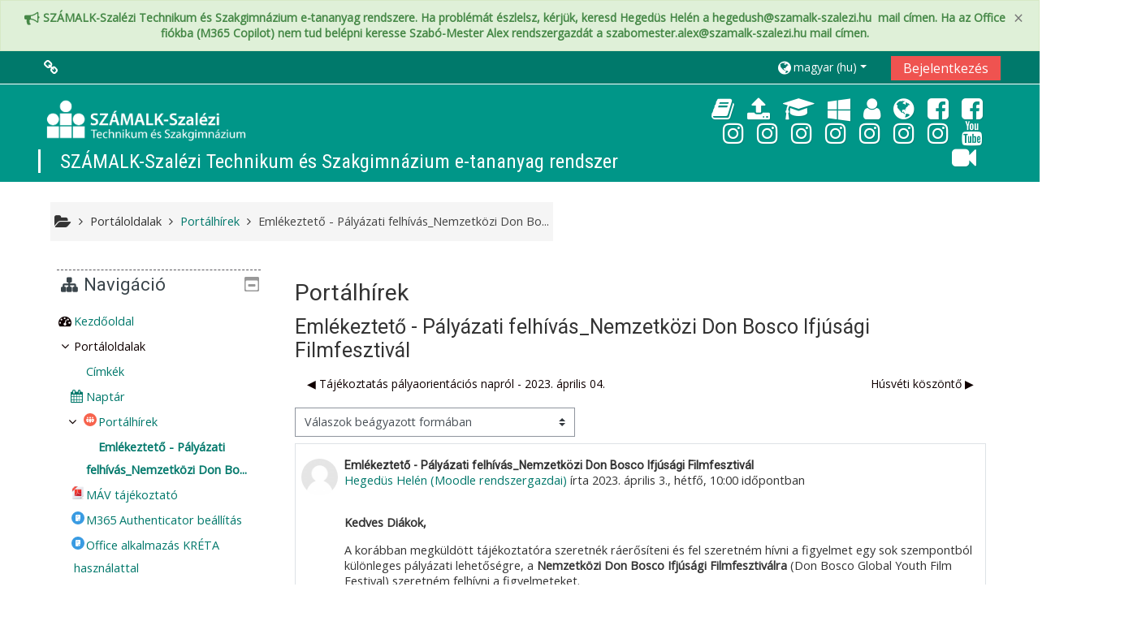

--- FILE ---
content_type: text/html; charset=utf-8
request_url: https://etananyag.szamalk-szalezi.hu/mod/forum/discuss.php?d=608
body_size: 14467
content:
<!DOCTYPE html>
<html  dir="ltr" lang="hu" xml:lang="hu">
<head>
    <title>Moodle: Emlékeztető - Pályázati felhívás_Nemzetközi Don Bosco Ifjúsági Filmfesztivál</title>
    <link rel="icon" href="https://etananyag.szamalk-szalezi.hu/pluginfile.php/1/theme_adaptable/favicon/1767864662/SZAMALK-logo-2020-CMYK-XL_favicon.jpg" />

<meta http-equiv="Content-Type" content="text/html; charset=utf-8" />
<meta name="keywords" content="moodle, Moodle: Emlékeztető - Pályázati felhívás_Nemzetközi Don Bosco Ifjúsági Filmfesztivál" />
<link rel="stylesheet" type="text/css" href="https://etananyag.szamalk-szalezi.hu/theme/yui_combo.php?rollup/3.17.2/yui-moodlesimple-min.css" /><script id="firstthemesheet" type="text/css">/** Required in order to fix style inclusion problems in IE with YUI **/</script><link rel="stylesheet" type="text/css" href="https://etananyag.szamalk-szalezi.hu/theme/styles.php/adaptable/1767864662_1/all" />
<script>
//<![CDATA[
var M = {}; M.yui = {};
M.pageloadstarttime = new Date();
M.cfg = {"wwwroot":"https:\/\/etananyag.szamalk-szalezi.hu","sesskey":"mYXHoP4i5E","sessiontimeout":"28800","themerev":"1767864662","slasharguments":1,"theme":"adaptable","iconsystemmodule":"core\/icon_system_fontawesome","jsrev":"1767864662","admin":"admin","svgicons":true,"usertimezone":"Eur\u00f3pa\/Berlin","contextid":32,"langrev":1767864662,"templaterev":"1767864662"};var yui1ConfigFn = function(me) {if(/-skin|reset|fonts|grids|base/.test(me.name)){me.type='css';me.path=me.path.replace(/\.js/,'.css');me.path=me.path.replace(/\/yui2-skin/,'/assets/skins/sam/yui2-skin')}};
var yui2ConfigFn = function(me) {var parts=me.name.replace(/^moodle-/,'').split('-'),component=parts.shift(),module=parts[0],min='-min';if(/-(skin|core)$/.test(me.name)){parts.pop();me.type='css';min=''}
if(module){var filename=parts.join('-');me.path=component+'/'+module+'/'+filename+min+'.'+me.type}else{me.path=component+'/'+component+'.'+me.type}};
YUI_config = {"debug":false,"base":"https:\/\/etananyag.szamalk-szalezi.hu\/lib\/yuilib\/3.17.2\/","comboBase":"https:\/\/etananyag.szamalk-szalezi.hu\/theme\/yui_combo.php?","combine":true,"filter":null,"insertBefore":"firstthemesheet","groups":{"yui2":{"base":"https:\/\/etananyag.szamalk-szalezi.hu\/lib\/yuilib\/2in3\/2.9.0\/build\/","comboBase":"https:\/\/etananyag.szamalk-szalezi.hu\/theme\/yui_combo.php?","combine":true,"ext":false,"root":"2in3\/2.9.0\/build\/","patterns":{"yui2-":{"group":"yui2","configFn":yui1ConfigFn}}},"moodle":{"name":"moodle","base":"https:\/\/etananyag.szamalk-szalezi.hu\/theme\/yui_combo.php?m\/1767864662\/","combine":true,"comboBase":"https:\/\/etananyag.szamalk-szalezi.hu\/theme\/yui_combo.php?","ext":false,"root":"m\/1767864662\/","patterns":{"moodle-":{"group":"moodle","configFn":yui2ConfigFn}},"filter":null,"modules":{"moodle-core-notification":{"requires":["moodle-core-notification-dialogue","moodle-core-notification-alert","moodle-core-notification-confirm","moodle-core-notification-exception","moodle-core-notification-ajaxexception"]},"moodle-core-notification-dialogue":{"requires":["base","node","panel","escape","event-key","dd-plugin","moodle-core-widget-focusafterclose","moodle-core-lockscroll"]},"moodle-core-notification-alert":{"requires":["moodle-core-notification-dialogue"]},"moodle-core-notification-confirm":{"requires":["moodle-core-notification-dialogue"]},"moodle-core-notification-exception":{"requires":["moodle-core-notification-dialogue"]},"moodle-core-notification-ajaxexception":{"requires":["moodle-core-notification-dialogue"]},"moodle-core-handlebars":{"condition":{"trigger":"handlebars","when":"after"}},"moodle-core-maintenancemodetimer":{"requires":["base","node"]},"moodle-core-blocks":{"requires":["base","node","io","dom","dd","dd-scroll","moodle-core-dragdrop","moodle-core-notification"]},"moodle-core-languninstallconfirm":{"requires":["base","node","moodle-core-notification-confirm","moodle-core-notification-alert"]},"moodle-core-dragdrop":{"requires":["base","node","io","dom","dd","event-key","event-focus","moodle-core-notification"]},"moodle-core-lockscroll":{"requires":["plugin","base-build"]},"moodle-core-formchangechecker":{"requires":["base","event-focus","moodle-core-event"]},"moodle-core-event":{"requires":["event-custom"]},"moodle-core-chooserdialogue":{"requires":["base","panel","moodle-core-notification"]},"moodle-core-popuphelp":{"requires":["moodle-core-tooltip"]},"moodle-core-actionmenu":{"requires":["base","event","node-event-simulate"]},"moodle-core-tooltip":{"requires":["base","node","io-base","moodle-core-notification-dialogue","json-parse","widget-position","widget-position-align","event-outside","cache-base"]},"moodle-core_availability-form":{"requires":["base","node","event","event-delegate","panel","moodle-core-notification-dialogue","json"]},"moodle-backup-confirmcancel":{"requires":["node","node-event-simulate","moodle-core-notification-confirm"]},"moodle-backup-backupselectall":{"requires":["node","event","node-event-simulate","anim"]},"moodle-course-formatchooser":{"requires":["base","node","node-event-simulate"]},"moodle-course-dragdrop":{"requires":["base","node","io","dom","dd","dd-scroll","moodle-core-dragdrop","moodle-core-notification","moodle-course-coursebase","moodle-course-util"]},"moodle-course-util":{"requires":["node"],"use":["moodle-course-util-base"],"submodules":{"moodle-course-util-base":{},"moodle-course-util-section":{"requires":["node","moodle-course-util-base"]},"moodle-course-util-cm":{"requires":["node","moodle-course-util-base"]}}},"moodle-course-categoryexpander":{"requires":["node","event-key"]},"moodle-course-management":{"requires":["base","node","io-base","moodle-core-notification-exception","json-parse","dd-constrain","dd-proxy","dd-drop","dd-delegate","node-event-delegate"]},"moodle-form-passwordunmask":{"requires":[]},"moodle-form-shortforms":{"requires":["node","base","selector-css3","moodle-core-event"]},"moodle-form-dateselector":{"requires":["base","node","overlay","calendar"]},"moodle-question-searchform":{"requires":["base","node"]},"moodle-question-preview":{"requires":["base","dom","event-delegate","event-key","core_question_engine"]},"moodle-question-chooser":{"requires":["moodle-core-chooserdialogue"]},"moodle-availability_completion-form":{"requires":["base","node","event","moodle-core_availability-form"]},"moodle-availability_date-form":{"requires":["base","node","event","io","moodle-core_availability-form"]},"moodle-availability_grade-form":{"requires":["base","node","event","moodle-core_availability-form"]},"moodle-availability_group-form":{"requires":["base","node","event","moodle-core_availability-form"]},"moodle-availability_grouping-form":{"requires":["base","node","event","moodle-core_availability-form"]},"moodle-availability_profile-form":{"requires":["base","node","event","moodle-core_availability-form"]},"moodle-mod_assign-history":{"requires":["node","transition"]},"moodle-mod_attendance-groupfilter":{"requires":["base","node"]},"moodle-mod_customcert-rearrange":{"requires":["dd-delegate","dd-drag"]},"moodle-mod_quiz-toolboxes":{"requires":["base","node","event","event-key","io","moodle-mod_quiz-quizbase","moodle-mod_quiz-util-slot","moodle-core-notification-ajaxexception"]},"moodle-mod_quiz-dragdrop":{"requires":["base","node","io","dom","dd","dd-scroll","moodle-core-dragdrop","moodle-core-notification","moodle-mod_quiz-quizbase","moodle-mod_quiz-util-base","moodle-mod_quiz-util-page","moodle-mod_quiz-util-slot","moodle-course-util"]},"moodle-mod_quiz-quizbase":{"requires":["base","node"]},"moodle-mod_quiz-questionchooser":{"requires":["moodle-core-chooserdialogue","moodle-mod_quiz-util","querystring-parse"]},"moodle-mod_quiz-util":{"requires":["node","moodle-core-actionmenu"],"use":["moodle-mod_quiz-util-base"],"submodules":{"moodle-mod_quiz-util-base":{},"moodle-mod_quiz-util-slot":{"requires":["node","moodle-mod_quiz-util-base"]},"moodle-mod_quiz-util-page":{"requires":["node","moodle-mod_quiz-util-base"]}}},"moodle-mod_quiz-modform":{"requires":["base","node","event"]},"moodle-mod_quiz-autosave":{"requires":["base","node","event","event-valuechange","node-event-delegate","io-form"]},"moodle-message_airnotifier-toolboxes":{"requires":["base","node","io"]},"moodle-block_culupcoming_events-scroll":{"requires":["base","node","io","json-parse","dom-core","querystring","event-custom","moodle-core-dock","node-event-simulate"]},"moodle-block_xp-notification":{"requires":["base","node","handlebars","button-plugin","moodle-core-notification-dialogue"]},"moodle-block_xp-filters":{"requires":["base","node","moodle-core-dragdrop","moodle-core-notification-confirm","moodle-block_xp-rulepicker"]},"moodle-block_xp-rulepicker":{"requires":["base","node","handlebars","moodle-core-notification-dialogue"]},"moodle-filter_glossary-autolinker":{"requires":["base","node","io-base","json-parse","event-delegate","overlay","moodle-core-event","moodle-core-notification-alert","moodle-core-notification-exception","moodle-core-notification-ajaxexception"]},"moodle-filter_mathjaxloader-loader":{"requires":["moodle-core-event"]},"moodle-editor_atto-editor":{"requires":["node","transition","io","overlay","escape","event","event-simulate","event-custom","node-event-html5","node-event-simulate","yui-throttle","moodle-core-notification-dialogue","moodle-core-notification-confirm","moodle-editor_atto-rangy","handlebars","timers","querystring-stringify"]},"moodle-editor_atto-plugin":{"requires":["node","base","escape","event","event-outside","handlebars","event-custom","timers","moodle-editor_atto-menu"]},"moodle-editor_atto-menu":{"requires":["moodle-core-notification-dialogue","node","event","event-custom"]},"moodle-editor_atto-rangy":{"requires":[]},"moodle-report_eventlist-eventfilter":{"requires":["base","event","node","node-event-delegate","datatable","autocomplete","autocomplete-filters"]},"moodle-report_loglive-fetchlogs":{"requires":["base","event","node","io","node-event-delegate"]},"moodle-gradereport_grader-gradereporttable":{"requires":["base","node","event","handlebars","overlay","event-hover"]},"moodle-gradereport_history-userselector":{"requires":["escape","event-delegate","event-key","handlebars","io-base","json-parse","moodle-core-notification-dialogue"]},"moodle-tool_capability-search":{"requires":["base","node"]},"moodle-tool_lp-dragdrop-reorder":{"requires":["moodle-core-dragdrop"]},"moodle-tool_monitor-dropdown":{"requires":["base","event","node"]},"moodle-assignfeedback_editpdf-editor":{"requires":["base","event","node","io","graphics","json","event-move","event-resize","transition","querystring-stringify-simple","moodle-core-notification-dialog","moodle-core-notification-alert","moodle-core-notification-warning","moodle-core-notification-exception","moodle-core-notification-ajaxexception"]},"moodle-atto_accessibilitychecker-button":{"requires":["color-base","moodle-editor_atto-plugin"]},"moodle-atto_accessibilityhelper-button":{"requires":["moodle-editor_atto-plugin"]},"moodle-atto_align-button":{"requires":["moodle-editor_atto-plugin"]},"moodle-atto_bold-button":{"requires":["moodle-editor_atto-plugin"]},"moodle-atto_charmap-button":{"requires":["moodle-editor_atto-plugin"]},"moodle-atto_clear-button":{"requires":["moodle-editor_atto-plugin"]},"moodle-atto_collapse-button":{"requires":["moodle-editor_atto-plugin"]},"moodle-atto_emojipicker-button":{"requires":["moodle-editor_atto-plugin"]},"moodle-atto_emoticon-button":{"requires":["moodle-editor_atto-plugin"]},"moodle-atto_equation-button":{"requires":["moodle-editor_atto-plugin","moodle-core-event","io","event-valuechange","tabview","array-extras"]},"moodle-atto_h5p-button":{"requires":["moodle-editor_atto-plugin"]},"moodle-atto_html-beautify":{},"moodle-atto_html-codemirror":{"requires":["moodle-atto_html-codemirror-skin"]},"moodle-atto_html-button":{"requires":["promise","moodle-editor_atto-plugin","moodle-atto_html-beautify","moodle-atto_html-codemirror","event-valuechange"]},"moodle-atto_image-button":{"requires":["moodle-editor_atto-plugin"]},"moodle-atto_indent-button":{"requires":["moodle-editor_atto-plugin"]},"moodle-atto_italic-button":{"requires":["moodle-editor_atto-plugin"]},"moodle-atto_link-button":{"requires":["moodle-editor_atto-plugin"]},"moodle-atto_managefiles-usedfiles":{"requires":["node","escape"]},"moodle-atto_managefiles-button":{"requires":["moodle-editor_atto-plugin"]},"moodle-atto_media-button":{"requires":["moodle-editor_atto-plugin","moodle-form-shortforms"]},"moodle-atto_noautolink-button":{"requires":["moodle-editor_atto-plugin"]},"moodle-atto_orderedlist-button":{"requires":["moodle-editor_atto-plugin"]},"moodle-atto_recordrtc-recording":{"requires":["moodle-atto_recordrtc-button"]},"moodle-atto_recordrtc-button":{"requires":["moodle-editor_atto-plugin","moodle-atto_recordrtc-recording"]},"moodle-atto_rtl-button":{"requires":["moodle-editor_atto-plugin"]},"moodle-atto_strike-button":{"requires":["moodle-editor_atto-plugin"]},"moodle-atto_subscript-button":{"requires":["moodle-editor_atto-plugin"]},"moodle-atto_superscript-button":{"requires":["moodle-editor_atto-plugin"]},"moodle-atto_table-button":{"requires":["moodle-editor_atto-plugin","moodle-editor_atto-menu","event","event-valuechange"]},"moodle-atto_teamsmeeting-button":{"requires":["moodle-editor_atto-plugin"]},"moodle-atto_title-button":{"requires":["moodle-editor_atto-plugin"]},"moodle-atto_underline-button":{"requires":["moodle-editor_atto-plugin"]},"moodle-atto_undo-button":{"requires":["moodle-editor_atto-plugin"]},"moodle-atto_unorderedlist-button":{"requires":["moodle-editor_atto-plugin"]}}},"gallery":{"name":"gallery","base":"https:\/\/etananyag.szamalk-szalezi.hu\/lib\/yuilib\/gallery\/","combine":true,"comboBase":"https:\/\/etananyag.szamalk-szalezi.hu\/theme\/yui_combo.php?","ext":false,"root":"gallery\/1767864662\/","patterns":{"gallery-":{"group":"gallery"}}}},"modules":{"core_filepicker":{"name":"core_filepicker","fullpath":"https:\/\/etananyag.szamalk-szalezi.hu\/lib\/javascript.php\/1767864662\/repository\/filepicker.js","requires":["base","node","node-event-simulate","json","async-queue","io-base","io-upload-iframe","io-form","yui2-treeview","panel","cookie","datatable","datatable-sort","resize-plugin","dd-plugin","escape","moodle-core_filepicker","moodle-core-notification-dialogue"]},"core_comment":{"name":"core_comment","fullpath":"https:\/\/etananyag.szamalk-szalezi.hu\/lib\/javascript.php\/1767864662\/comment\/comment.js","requires":["base","io-base","node","json","yui2-animation","overlay","escape"]},"mathjax":{"name":"mathjax","fullpath":"https:\/\/cdn.jsdelivr.net\/npm\/mathjax@2.7.8\/MathJax.js?delayStartupUntil=configured"}}};
M.yui.loader = {modules: {}};

//]]>
</script>
    <!-- CSS print media -->
    <meta name="viewport" content="width=device-width, initial-scale=1.0">

    <!-- Twitter Card data -->
    <meta name="twitter:card" value="summary">
    <meta name="twitter:site" value="SZÁMALK-Szalézi Technikum és Szakgimnázium e-tananyag rendszer" />
    <meta name="twitter:title" value="Moodle: Emlékeztető - Pályázati felhívás_Nemzetközi Don Bosco Ifjúsági Filmfesztivál" />

    <!-- Open Graph data -->
    <meta property="og:title" content="Moodle: Emlékeztető - Pályázati felhívás_Nemzetközi Don Bosco Ifjúsági Filmfesztivál" />
    <meta property="og:type" content="website" />
    <meta property="og:url" content="" />
    <meta name="og:site_name" value="SZÁMALK-Szalézi Technikum és Szakgimnázium e-tananyag rendszer" />

    <!-- Chrome, Firefox OS and Opera on Android topbar color -->
    <meta name="theme-color" content="#3A454b" />

    <!-- Windows Phone topbar color -->
    <meta name="msapplication-navbutton-color" content="#3A454b" />

    <!-- iOS Safari topbar color -->
    <meta name="apple-mobile-web-app-status-bar-style" content="#3A454b" />

    <!-- Load Google Fonts --><link href="https://fonts.googleapis.com/css?family=Open+Sans:400,400i&subset=latin-ext" rel="stylesheet" type="text/css"><link href="https://fonts.googleapis.com/css?family=Roboto:400,400i&subset=latin-ext" rel="stylesheet" type="text/css"><link href="https://fonts.googleapis.com/css?family=Roboto+Condensed:400,400i&subset=latin-ext" rel="stylesheet" type="text/css"></head>
<body  id="page-mod-forum-discuss" class="format-site  path-mod path-mod-forum chrome dir-ltr lang-hu yui-skin-sam yui3-skin-sam etananyag-szamalk-szalezi-hu pagelayout-incourse course-1 context-32 cmid-1 theme_adaptable two-column  header-style1 has-page-header  nomobilenavigation">

<div>
    <a class="sr-only sr-only-focusable" href="#maincontent">Tovább a fő tartalomhoz</a>
</div><script src="https://etananyag.szamalk-szalezi.hu/lib/javascript.php/1767864662/lib/babel-polyfill/polyfill.min.js"></script>
<script src="https://etananyag.szamalk-szalezi.hu/lib/javascript.php/1767864662/lib/polyfills/polyfill.js"></script>
<script src="https://etananyag.szamalk-szalezi.hu/theme/yui_combo.php?rollup/3.17.2/yui-moodlesimple-min.js"></script><script src="https://etananyag.szamalk-szalezi.hu/theme/jquery.php/core/jquery-3.5.1.min.js"></script>
<script src="https://etananyag.szamalk-szalezi.hu/theme/jquery.php/theme_adaptable/pace-min.js"></script>
<script src="https://etananyag.szamalk-szalezi.hu/theme/jquery.php/theme_adaptable/jquery-flexslider-min.js"></script>
<script src="https://etananyag.szamalk-szalezi.hu/theme/jquery.php/theme_adaptable/tickerme.js"></script>
<script src="https://etananyag.szamalk-szalezi.hu/theme/jquery.php/theme_adaptable/jquery-easing-min.js"></script>
<script src="https://etananyag.szamalk-szalezi.hu/theme/jquery.php/theme_adaptable/adaptable_v2_1_1_2.js"></script>
<script src="https://etananyag.szamalk-szalezi.hu/lib/javascript.php/1767864662/lib/javascript-static.js"></script>
<script>
//<![CDATA[
document.body.className += ' jsenabled';
//]]>
</script>


<div id="page-wrapper">
    <div id="page" class="fullin showblockicons standard">
    <div class="customalert alert alert-dismissable adaptable-alert-success fade in"><button type="button" class="close" data-dismiss="alert" aria-label="Close" data-alertkey="alert00" data-alertindex="1"><span aria-hidden="true">&times;</span></button><i class="fa fa-bullhorn fa-lg"></i>&nbsp;SZÁMALK-Szalézi Technikum és Szakgimnázium e-tananyag rendszere. Ha problémát észlelsz, kérjük, keresd Hegedüs Helén a hegedush@szamalk-szalezi.hu  mail címen.
Ha az Office fiókba (M365 Copilot) nem tud belépni keresse Szabó-Mester Alex rendszergazdát a szabomester.alex@szamalk-szalezi.hu mail címen.</div><header id="adaptable-page-header-wrapper">
    <div id="above-header" class="stickything">
        <div class="container">
            <nav class="navbar navbar-expand btco-hover-menu">

                <div class="collapse navbar-collapse">
                <div class="my-auto m-1"><span class="nav-link" id="openoverlaymenu">
        <i class="fa fa-link fa-lg"></i><span class="linksdesc"></span>
    </span>

<div id="conditionalmenu" class="overlaymenu">
    <span id="overlaymenuclose" class="btn btn-default pull-right overlayclosebtn">
        <i class="fa fa-close"></i>
    </span>
    <div class="overlay-content">
        <div class="row-fluid">
                <div class="col-12">
                    <ul class="overlaylist">
                        <li class="level-0">
                            <a href="javascript:void(0)" title=Menu 1>Menu 1</a>
                        </li>                        <li class="level-1">
                            <a href="https://moodle.org" title=>Moodle community</a>
                        </li>                        <li class="level-2">
                            <a href="https://moodle.org/support" title=>Moodle free support</a>
                        </li>                        <li class="">
                            <a href="" title=></a>
                        </li>                        <li class="level-2">
                            <a href="https://moodle.org/development" title=>Moodle development</a>
                        </li>                        <li class="level-3">
                            <a href="http://docs.moodle.org" title=Moodle Docs>Moodle Docs</a>
                        </li>                        <li class="">
                            <a href="" title=></a>
                        </li>                        <li class="">
                            <a href="" title=></a>
                        </li>                        <li class="">
                            <a href="" title=></a>
                        </li>                        <li class="level-1">
                            <a href="http://moodle.com/" title=>Moodle.com</a>
                        </li>                        <li class="">
                            <a href="" title=></a>
                        </li>                        <li class="level-1">
                            <a href="" title=></a>
                        </li>                        <li class="">
                            <a href="" title=></a>
                        </li>                    </ul>
                </div>
        </div>
    </div>
</div></div>
                    <ul class="navbar-nav ml-auto my-auto">
                        <li class="pull-left">
                            <ul class="navbar-nav mr-auto"></ul>
                        </li>




                        <li class="nav-item dropdown ml-2 my-auto"><li class="nav-item dropdown my-auto"><a href="https://etananyag.szamalk-szalezi.hu/mod/forum/discuss.php?d=608" class="nav-link dropdown-toggle my-auto" role="button" id="langmenu0" aria-haspopup="true" aria-expanded="false" aria-controls="dropdownlangmenu0" data-target="https://etananyag.szamalk-szalezi.hu/mod/forum/discuss.php?d=608" data-toggle="dropdown" title="Nyelv"><i class="fa fa-globe fa-lg"></i><span class="langdesc">magyar ‎(hu)‎</span></a><ul role="menu" class="dropdown-menu" id="dropdownlangmenu0" aria-labelledby="langmenu0"><li><a title="English ‎(en)‎" class="dropdown-item" href="https://etananyag.szamalk-szalezi.hu/mod/forum/discuss.php?d=608&amp;lang=en">English ‎(en)‎</a></li><li><a title="magyar ‎(hu)‎" class="dropdown-item" href="https://etananyag.szamalk-szalezi.hu/mod/forum/discuss.php?d=608&amp;lang=hu">magyar ‎(hu)‎</a></li></ul></li></li>

                        
                        <li class="nav-item">
                            <form id="pre-login-form" class="form-inline my-2 my-lg-0" action="https://etananyag.szamalk-szalezi.hu/login/index.php" method="post">
    <input type="hidden" name="logintoken" value="zwtgMBjWSvfb6b1sRSdlO08vWl9PPLbg"/>
    <button class="btn-login" type="submit">Bejelentkezés</button>
</form>
                        </li>

                    </ul>
                </div>
            </nav>
        </div>
    </div>

    <div id="page-header" class="container d-none d-lg-block">
        <div class="row d-flex justify-content-start align-items-center h-100 ">
            <div class="col-lg-8 p-0">
                <div class="bd-highlight">
                    <div class="p-2 bd-highlight d-none d-lg-block"><a href=https://etananyag.szamalk-szalezi.hu aria-label="home" title="SZÁMALK-Szalézi Technikum és Szakgimnázium e-tananyag rendszer"><img src=//etananyag.szamalk-szalezi.hu/pluginfile.php/1/theme_adaptable/logo/1767864662/SZAMALK-logo-2020-Whitetransparent-XL.png id="logo" alt="Logo"></a></div>
                    <div id="sitetitle" class="bd-highlight d-none d-lg-block"><p>SZÁMALK-Szalézi Technikum és Szakgimnázium e-tananyag rendszer</p></div>
                </div>
                <div id="course-header">
                    
                </div>
            </div>
            <div class="col-lg-4">
                    <div class="socialbox socialicons d-none d-lg-block text-right">
    <a target="_blank" title="KRÉTA" href="https://szalezi-szamalk.e-kreta.hu/ "><i class="fa fa-book"></i></a><a target="_blank" title="Moodle  oldal" href="https://etananyag.szamalk-szalezi.hu/"><i class="fa fa fa-upload"></i></a><a target="_blank" title="Vizsgáztatási oldal" href="https://vizsga.szamalk-szalezi.hu/"><i class="fa fa fa-graduation-cap"></i></a><a target="_blank" title="Office fiók" href="https://www.office.com/ "><i class="fa fa-windows"></i></a><a target="_blank" title="Adobe fiók" href="https://www.adobe.com/ "><i class="fa fa-user"></i></a><a target="_blank" title="Weboldala" href="https://www.szamalk-szalezi.hu/"><i class="fa fa-globe"></i></a><a target="_blank" title=" Facebook oldal" href="https://www.facebook.com/SZAMALK.szalezi.tech.szgi/"><i class="fa fa-facebook-square"></i></a><a target="_blank" title=" Facebook csoport" href="https://www.facebook.com/groups/1825234277762844 "><i class="fa fa-facebook-square"></i></a><a target="_blank" title="Instagram oldal" href="https://www.instagram.com/szamalkszalezi/ "><i class="fa fa-instagram"></i></a><a target="_blank" title="Dekoratőr Instagram oldal" href="https://www.instagram.com/szamalkdek/ "><i class="fa fa-instagram"></i></a><a target="_blank" title="Divattervező Instagram oldal" href="https://www.instagram.com/szamalk_fashiondesign"><i class="fa fa-instagram"></i></a><a target="_blank" title="Fotográfus Instagram oldal" href="https://www.instagram.com/szamalk_fotografia/  "><i class="fa fa-instagram"></i></a><a target="_blank" title="Grafikus Instagram oldal" href="https://www.instagram.com/szamalk_graphic.design/ "><i class="fa fa-instagram"></i></a><a target="_blank" title="Informatika szakmák Instagram oldal" href="https://www.instagram.com/szamalk_informatika"><i class="fa fa-instagram"></i></a><a target="_blank" title="Turisztika Instagram oldal" href="https://www.instagram.com/szamalk_turisztika//  "><i class="fa fa-instagram"></i></a><a target="_blank" title="YouTube csatorna" href="https://youtube.com/@szamalk-szalezitechnikumes4016?si=P9swRt4Kl4UoWe76"><i class="fa fa-youtube"></i></a><a target="_blank" title="TikTok oldal" href="https://www.tiktok.com/@szamalkszalezi?_t=8XXoVu85TQj&_r=1"><i class="fa fa-video-camera"></i></a>
</div>
            </div>

        </div>
    </div>


</header>
<div class="container outercont">
    <div class="row"><div id="page-second-header" class="col-12 pt-3 pb-3 d-none d-md-flex">
    <div class="d-flex flex-fill flex-wrap align-items-center">
        <div id="page-navbar" class="mr-auto">
            <nav role="navigation" aria-label="Breadcrumb">
            <ol  class="breadcrumb d-none d-md-flex"><i title="Kezdőlap" class="fa fa-folder-open fa-lg"></i><span class="separator"><i class="fa-angle-right fa"></i></span><li><span tabindex="0" title="SZÁMALK-Szalézi Technikum és Szakgimnázium e-tananyag rendszer">Portáloldalak</span></li><span class="separator"><i class="fa-angle-right fa"></i></span><li><span itemscope="" itemtype="http://data-vocabulary.org/Breadcrumb"><a itemprop="url" title="Fórum" href="https://etananyag.szamalk-szalezi.hu/mod/forum/view.php?id=1"><span itemprop="title">Portálhírek</span></a></span></li><span class="separator"><i class="fa-angle-right fa"></i></span><li><span itemscope="" itemtype="http://data-vocabulary.org/Breadcrumb"><a itemprop="url" aria-current="page" href="https://etananyag.szamalk-szalezi.hu/mod/forum/discuss.php?d=608"><span itemprop="title">Emlékeztető - Pályázati felhívás_Nemzetközi Don Bo...</span></a></span></li></ol>
        </nav>
        </div>
    </div>
</div></div>    <div id="page-content" class="row flex-row-reverse">
        <section id="region-main" class="col-9">
            <span class="notifications" id="user-notifications"></span><div role="main"><span id="maincontent"></span><h2>Portálhírek</h2><h3 class="discussionname">Emlékeztető - Pályázati felhívás_Nemzetközi Don Bosco Ifjúsági Filmfesztivál</h3><div id="discussion-container-6971f0f2cadf86971f0f2c455518" data-content="forum-discussion">
    <div class="discussion-nav clearfix"><ul><li class="prev-discussion"><a aria-label="Előző beszélgetés: Tájékoztatás pályaorientációs napról - 2023. április 04." class="btn btn-link" href="https://etananyag.szamalk-szalezi.hu/mod/forum/discuss.php?d=607">&#x25C0;&#xFE0E; Tájékoztatás pályaorientációs napról - 2023. április 04.</a></li><li class="next-discussion"><a aria-label="Következő beszélgetés:  Húsvéti köszöntő" class="btn btn-link" href="https://etananyag.szamalk-szalezi.hu/mod/forum/discuss.php?d=611">Húsvéti köszöntő &#x25B6;&#xFE0E;</a></li></ul></div>

    <div class="d-flex flex-wrap mb-1">
        <div></div>
        <div class=""><div class="singleselect d-inline-block">
    <form method="get" action="https://etananyag.szamalk-szalezi.hu/mod/forum/discuss.php" class="form-inline" id="mode">
            <input type="hidden" name="d" value="608">
            <label for="single_select6971f0f2c455517" class="accesshide">
                Megjelenítési mód
            </label>
        <select  id="single_select6971f0f2c455517" class="custom-select singleselect" name="mode"
                 >
                    <option  value="1" >Válaszok egymás után, a legrégebbivel kezdve</option>
                    <option  value="-1" >Válaszok egymás után, a legújabbal kezdve</option>
                    <option  value="2" >Válaszok témánkénti formában</option>
                    <option  value="3" selected>Válaszok beágyazott formában</option>
        </select>
        <noscript>
            <input type="submit" class="btn btn-secondary ml-1" value="Mehet">
        </noscript>
    </form>
</div></div>
        <div class="ml-2"></div>
    </div>


<article
        id="p2015"
        class="forum-post-container mb-2"
        data-post-id="2015"
        data-region="post"
        data-target="2015-target"
        tabindex="0"
        aria-labelledby="post-header-2015-6971f0f2c9d556971f0f2c455516"
        aria-describedby="post-content-2015"
    >
        <div
            class="d-flex border p-2 mb-2 forumpost focus-target  firstpost starter"
            aria-label='Hegedüs Helén (Moodle rendszergazdai) felhasználótól származó Emlékeztető - Pályázati felhívás_Nemzetközi Don Bosco Ifjúsági Filmfesztivál'
            data-post-id="2015" data-content="forum-post"
        >
            
    
            <div class="d-flex flex-column w-100"  data-region-content="forum-post-core">
                <header id="post-header-2015-6971f0f2c9d556971f0f2c455516" class="mb-2 header row d-flex">
                            <div class="mr-2" style="width: 45px;">
                                    <img
                                        class="rounded-circle w-100"
                                        src="https://etananyag.szamalk-szalezi.hu/theme/image.php/adaptable/core/1767864662/u/f1"
                                        alt="Kép"
                                        aria-hidden="true"
                                        title="Kép"
                                    >
                            </div>
                    <div class="d-flex flex-column">
                            <h3 class="h6 font-weight-bold mb-0" data-region-content="forum-post-core-subject" data-reply-subject="Tárgy: Emlékeztető - Pályázati felhívás_Nemzetközi Don Bosco Ifjúsági Filmfesztivál" >Emlékeztető - Pályázati felhívás_Nemzetközi Don Bosco Ifjúsági Filmfesztivál</h3>
                            <div class="mb-3" tabindex="-1">
                                <a href="https://etananyag.szamalk-szalezi.hu/user/view.php?id=3&course=1">Hegedüs Helén (Moodle rendszergazdai)</a> írta <time datetime="2023-04-03T10:00:58+02:00">2023. április 3., hétfő, 10:00</time> időpontban
                        </div>
                            <span class="sr-only">Válaszok szám: 0</span>
                    </div>
                </header>
    
                <div class="d-flex body-content-container">
                            <div class="mr-2 author-groups-container" style="width: 45px; flex-shrink: 0">
                            </div>
    
                    <div class="no-overflow w-100 content-alignment-container">
                        <div id="post-content-2015" class="post-content-container">
                            <p><strong>Kedves Diákok,</strong></p>
<p>A korábban megküldött tájékoztatóra szeretnék ráerősíteni és fel szeretném hívni a figyelmet egy sok szempontból különleges pályázati lehetőségre, a <strong>Nemzetközi Don Bosco Ifjúsági Filmfesztiválra</strong> (Don Bosco Global Youth Film Festival) szeretném felhívni a figyelmeteket. <br /><span style="font-size:1rem;">Az esemény 2023. október 13-14-én kerül megrendezésre online formában.<br /></span>A fesztivál célja, hogy a filmkészítés segítségével hívja fel a fiatalok figyelmét a média kreatív használatára, emellett pedig erősítse a digitális és szociális tudatosságot a résztvevők körében.<br />Az esemény tulajdonképpen egy globális filmvetítés 135 ország fiataljai részvételével, amelynek mottója: <em>“A szeretet békét és szolidaritást épít”.<br /></em>Több kategóriában lehet pályázni, <strong>a pályázati feltételek a <a href="http://www.dbgyff.com">www.dbgyff.com</a> honlapon keresztül érhetőek el</strong>.<br /><strong>A díjazás összértéke mintegy 100.000 euró</strong> az alábbi díjkategóriák mentén: nemzetközi szinten tíz legjobb film díjazása egyenként 2000 euró, a regionális legjobbaknak díjazása 1000 euró (7 régió x 10 díj). <br />A pályázók között várhatóan a Kreatív szakmát tanuló diákok lesznek többségben, de a lehetőség természetesen valamennyi, nappali munkarendben tanuló diák számára biztosított.<br />Tartományi szinten a pályázati koordinációt Claudius atya látja el. Kérem, hogy érdeklődés esetén az adott szak felelőséhez vagy Claudius atyához forduljatok bizalommal.</p>
<p>További kérés, kérdés esetén állok rendelkezésetekre.</p>
<p>Üdvözlettel:</p>
<p>Halász József<br />igazgató</p>
                        </div>
    
    
    
                            
    
    
                                <div class="d-flex flex-wrap">
                                        <div
                                            class="post-actions d-flex align-self-end justify-content-end flex-wrap ml-auto"
                                            data-region="post-actions-container"
                                            role="menubar"
                                            aria-label='Hegedüs Helén (Moodle rendszergazdai) felhasználótól származó Emlékeztető - Pályázati felhívás_Nemzetközi Don Bosco Ifjúsági Filmfesztivál'
                                            aria-controls="p2015"
                                        >
                                                    <a
                                                        data-region="post-action"
                                                        href="https://etananyag.szamalk-szalezi.hu/mod/forum/discuss.php?d=608#p2015"
                                                        class="btn btn-link"
                                                        title="Állandó hivatkozás az üzenetre"
                                                        aria-label="Állandó hivatkozás az üzenetre"
                                                        role="menuitem"
                                                    >
                                                        Permalink
                                                    </a>
                                        </div>
                                </div>
    
                            
                    </div>
                </div>
            </div>
        </div>
    
        <div class="indent" data-region="replies-container">
        </div>
    </article>

<div class="discussion-nav clearfix"><ul><li class="prev-discussion"><a aria-label="Előző beszélgetés: Tájékoztatás pályaorientációs napról - 2023. április 04." class="btn btn-link" href="https://etananyag.szamalk-szalezi.hu/mod/forum/discuss.php?d=607">&#x25C0;&#xFE0E; Tájékoztatás pályaorientációs napról - 2023. április 04.</a></li><li class="next-discussion"><a aria-label="Következő beszélgetés:  Húsvéti köszöntő" class="btn btn-link" href="https://etananyag.szamalk-szalezi.hu/mod/forum/discuss.php?d=611">Húsvéti köszöntő &#x25B6;&#xFE0E;</a></li></ul></div>
</div></div><nav class="activity_footer activity-navigation">
    <div class="row">
        <div class="col-md-6">
            <div class="float-left">
            
            </div>
        </div>
        <div class="col-md-6">
            <div class="float-right">
                <a href="https://etananyag.szamalk-szalezi.hu/mod/resource/view.php?id=31102&forceview=1" id="next-activity-link" class="next_activity prevnext"  title="MÁV tájékoztató" ><span class="text"><span class="nav_guide">Next activity</span><br>MÁV tájékoztató</span><span class="nav_icon"><i class="fa fa-angle-double-right"></i></span></a>

            </div>
        </div>
    </div>
</nav>
<div class="jumpnav">
    <div class="jumpmenu">
    <form method="post" action="https://etananyag.szamalk-szalezi.hu/course/jumpto.php" class="form-inline" id="url_select_f6971f0f2c455514">
        <input type="hidden" name="sesskey" value="mYXHoP4i5E">
            <label for="jump-to-activity" class="sr-only">
                Ugrás...
            </label>
        <select  id="jump-to-activity" class="custom-select jumpmenu" name="jump"
                 >
                    <option value="" selected>Ugrás...</option>
                    <option value="/mod/resource/view.php?id=31102&amp;forceview=1" >MÁV tájékoztató</option>
                    <option value="/mod/page/view.php?id=22897&amp;forceview=1" >M365  Authenticator beállítás</option>
                    <option value="/mod/page/view.php?id=33687&amp;forceview=1" >Office alkalmazás KRÉTA használattal</option>
                    <option value="/mod/assign/view.php?id=29919&amp;forceview=1" >Pályázati felhívás Tik Tok és Reels videók készítésére</option>
        </select>
            <noscript>
                <input type="submit" class="btn btn-secondary ml-1" value="Mehet">
            </noscript>
    </form>
</div>

</div>        </section>

        <aside id="block-region-side-post" class="col-3 d-print-none  block-region" data-blockregion="side-post" data-droptarget="1"><a class="skip skip-block" id="fsb-1" href="#sb-1">Navigáció kihagyása</a><section id="inst20" class="block_navigation block mb-3" role="navigation" data-block="navigation" data-instanceid="20" aria-labelledby="instance-20-header"><div class="header"><div class="title"><div class="block_action"></div><h2 class="d-inline" id="instance-20-header">Navigáció</h2><div class="block-controls float-right"></div></div></div><div class="content"><ul class="block_tree list" role="tree" data-ajax-loader="block_navigation/nav_loader"><li class="type_unknown depth_1 contains_branch" aria-labelledby="label_1_1"><p class="tree_item branch canexpand navigation_node" role="treeitem" aria-expanded="true" aria-owns="random6971f0f2c45551_group" data-collapsible="false"><a tabindex="-1" id="label_1_1" href="https://etananyag.szamalk-szalezi.hu/">Kezdőoldal</a></p><ul id="random6971f0f2c45551_group" role="group"><li class="type_course depth_2 contains_branch" aria-labelledby="label_2_2"><p class="tree_item branch" role="treeitem" aria-expanded="true" aria-owns="random6971f0f2c45552_group"><span tabindex="-1" id="label_2_2" title="SZÁMALK-Szalézi Technikum és Szakgimnázium e-tananyag rendszer">Portáloldalak</span></p><ul id="random6971f0f2c45552_group" role="group"><li class="type_setting depth_3 item_with_icon" aria-labelledby="label_3_4"><p class="tree_item hasicon" role="treeitem"><a tabindex="-1" id="label_3_4" href="https://etananyag.szamalk-szalezi.hu/tag/search.php"><i class="icon fa fa-fw fa-fw navicon" aria-hidden="true"  ></i><span class="item-content-wrap">Címkék</span></a></p></li><li class="type_custom depth_3 item_with_icon" aria-labelledby="label_3_5"><p class="tree_item hasicon" role="treeitem"><a tabindex="-1" id="label_3_5" href="https://etananyag.szamalk-szalezi.hu/calendar/view.php?view=month"><i class="icon fa fa-calendar fa-fw navicon" aria-hidden="true"  ></i><span class="item-content-wrap">Naptár</span></a></p></li><li class="type_activity depth_3 item_with_icon contains_branch" aria-labelledby="label_3_6"><p class="tree_item hasicon branch" role="treeitem" aria-expanded="true" aria-owns="random6971f0f2c45555_group"><a tabindex="-1" id="label_3_6" title="Fórum" href="https://etananyag.szamalk-szalezi.hu/mod/forum/view.php?id=1"><img class="icon navicon" alt="Fórum" title="Fórum" src="https://etananyag.szamalk-szalezi.hu/theme/image.php/adaptable/forum/1767864662/icon" /><span class="item-content-wrap">Portálhírek</span></a></p><ul id="random6971f0f2c45555_group" role="group"><li class="type_custom depth_4 item_with_icon current_branch" aria-labelledby="label_4_7"><p class="tree_item hasicon active_tree_node" role="treeitem"><a tabindex="-1" id="label_4_7" href="https://etananyag.szamalk-szalezi.hu/mod/forum/discuss.php?d=608"><i class="icon fa fa-fw fa-fw navicon" aria-hidden="true"  ></i><span class="item-content-wrap">Emlékeztető - Pályázati felhívás_Nemzetközi Don Bo...</span></a></p></li></ul></li><li class="type_activity depth_3 item_with_icon" aria-labelledby="label_3_8"><p class="tree_item hasicon" role="treeitem"><a tabindex="-1" id="label_3_8" title="Fájl" href="https://etananyag.szamalk-szalezi.hu/mod/resource/view.php?id=31102"><img class="icon navicon" alt="Fájl" title="Fájl" src="https://etananyag.szamalk-szalezi.hu/theme/image.php/adaptable/core/1767864662/f/pdf-24" /><span class="item-content-wrap">MÁV tájékoztató</span></a></p></li><li class="type_activity depth_3 item_with_icon" aria-labelledby="label_3_9"><p class="tree_item hasicon" role="treeitem"><a tabindex="-1" id="label_3_9" title="Oldal" href="https://etananyag.szamalk-szalezi.hu/mod/page/view.php?id=22897"><img class="icon navicon" alt="Oldal" title="Oldal" src="https://etananyag.szamalk-szalezi.hu/theme/image.php/adaptable/page/1767864662/icon" /><span class="item-content-wrap">M365  Authenticator beállítás</span></a></p></li><li class="type_activity depth_3 item_with_icon" aria-labelledby="label_3_10"><p class="tree_item hasicon" role="treeitem"><a tabindex="-1" id="label_3_10" title="Oldal" href="https://etananyag.szamalk-szalezi.hu/mod/page/view.php?id=33687"><img class="icon navicon" alt="Oldal" title="Oldal" src="https://etananyag.szamalk-szalezi.hu/theme/image.php/adaptable/page/1767864662/icon" /><span class="item-content-wrap">Office alkalmazás KRÉTA használattal</span></a></p></li><li class="type_activity depth_3 item_with_icon" aria-labelledby="label_3_12"><p class="tree_item hasicon" role="treeitem"><a tabindex="-1" id="label_3_12" title="Feladat" href="https://etananyag.szamalk-szalezi.hu/mod/assign/view.php?id=29919"><img class="icon navicon" alt="Feladat" title="Feladat" src="https://etananyag.szamalk-szalezi.hu/theme/image.php/adaptable/assign/1767864662/icon" /><span class="item-content-wrap">Pályázati felhívás Tik Tok és Reels videók készíté...</span></a></p></li></ul></li><li class="type_system depth_2 contains_branch" aria-labelledby="label_2_14"><p class="tree_item branch" role="treeitem" id="expandable_branch_0_courses" aria-expanded="false" data-requires-ajax="true" data-loaded="false" data-node-id="expandable_branch_0_courses" data-node-key="courses" data-node-type="0"><a tabindex="-1" id="label_2_14" href="https://etananyag.szamalk-szalezi.hu/course/index.php">Kurzusok</a></p></li></ul></li></ul></div></section><span class="skip-block-to" id="sb-1"></span></aside><div id="showsidebaricon" title="Show / hide the sidebar"><i class="fa fa-3x fa-angle-left" aria-hidden="true"></i></div>    </div>
</div>


<footer id="page-footer" class="d-none d-lg-block">

<div id="course-footer"></div><div class="container blockplace1"><div class="row"><div class="left-col col-4"><p><img class="img-responsive atto_image_button_text-top" style="color:#212529;font-family:'-apple-system', BlinkMacSystemFont, 'Segoe UI', Roboto, 'Helvetica Neue', Arial, 'Noto Sans', sans-serif, 'Apple Color Emoji', 'Segoe UI Emoji', 'Segoe UI Symbol', 'Noto Color Emoji';font-size:16px;" src="https://www.szamalk-szalezi.hu/wp-content/uploads/2020/07/SZAMALK-logo-2020-White-transparent-XL.png" alt="Intézmény logo" width="439" height="93" /></p></div><div class="left-col col-4"><ul><li>Ügyfelekkel való kapcsolattartásra szolgáló e-mail cím: info@szamalk-szalezi.hu</li>
<li>Nyilvántartásba vételi határozatot kiállító hatóság: Nemzeti Szakképzési és Felnőttképzési Hivatal</li>
<li>Nyilvántartásba vételi szám: TSzI034</li>
<li>OM azonosító 035490</li>
<li>Felnőttképzés – Nyilvántartásba vételi szám E-000763/2014</li>
<li>Működési engedélyt kiállító hatóság: Budapest Főváros Kormányhivatala Hatósági és Oktatási Főosztály</li>
<li>Működési engedélyek: BP/1009/02602-7/2025.</li>
<li>Telephely: 1119 Budapest, Petzvál József utca 31-33.</li>
</ul></div><div class="left-col col-4"><p>Tanusítványaik: <img src="https://vizsga.szamalk-szalezi.hu/pluginfile.php/1/theme_adaptable/adaptablemarkettingimages/0/footer.JPG" alt="" width="542" height="215" /></p></div></div><div class="row"></div><div class="row"></div></div>    <div class="container">
        <div class="row">
            <div class="col-12 pagination-centered socialicons">
    <a target="_blank" title="KRÉTA" href="https://szalezi-szamalk.e-kreta.hu/ "><i class="fa fa-book"></i></a><a target="_blank" title="Moodle  oldal" href="https://etananyag.szamalk-szalezi.hu/"><i class="fa fa fa-upload"></i></a><a target="_blank" title="Vizsgáztatási oldal" href="https://vizsga.szamalk-szalezi.hu/"><i class="fa fa fa-graduation-cap"></i></a><a target="_blank" title="Office fiók" href="https://www.office.com/ "><i class="fa fa-windows"></i></a><a target="_blank" title="Adobe fiók" href="https://www.adobe.com/ "><i class="fa fa-user"></i></a><a target="_blank" title="Weboldala" href="https://www.szamalk-szalezi.hu/"><i class="fa fa-globe"></i></a><a target="_blank" title=" Facebook oldal" href="https://www.facebook.com/SZAMALK.szalezi.tech.szgi/"><i class="fa fa-facebook-square"></i></a><a target="_blank" title=" Facebook csoport" href="https://www.facebook.com/groups/1825234277762844 "><i class="fa fa-facebook-square"></i></a><a target="_blank" title="Instagram oldal" href="https://www.instagram.com/szamalkszalezi/ "><i class="fa fa-instagram"></i></a><a target="_blank" title="Dekoratőr Instagram oldal" href="https://www.instagram.com/szamalkdek/ "><i class="fa fa-instagram"></i></a><a target="_blank" title="Divattervező Instagram oldal" href="https://www.instagram.com/szamalk_fashiondesign"><i class="fa fa-instagram"></i></a><a target="_blank" title="Fotográfus Instagram oldal" href="https://www.instagram.com/szamalk_fotografia/  "><i class="fa fa-instagram"></i></a><a target="_blank" title="Grafikus Instagram oldal" href="https://www.instagram.com/szamalk_graphic.design/ "><i class="fa fa-instagram"></i></a><a target="_blank" title="Informatika szakmák Instagram oldal" href="https://www.instagram.com/szamalk_informatika"><i class="fa fa-instagram"></i></a><a target="_blank" title="Turisztika Instagram oldal" href="https://www.instagram.com/szamalk_turisztika//  "><i class="fa fa-instagram"></i></a><a target="_blank" title="YouTube csatorna" href="https://youtube.com/@szamalk-szalezitechnikumes4016?si=P9swRt4Kl4UoWe76"><i class="fa fa-youtube"></i></a><a target="_blank" title="TikTok oldal" href="https://www.tiktok.com/@szamalkszalezi?_t=8XXoVu85TQj&_r=1"><i class="fa fa-video-camera"></i></a>            </div>
        </div>
    </div>
    <div class="info container2 clearfix">
        <div class="container">
            <div class="row">
                <div class="col-md-8 my-md-0 my-2">
                    <div class="tool_usertours-resettourcontainer"></div>
    <p><span style="font-size:small;">© SZÁMALK-Szalézi Technikum és Szakgimnázium 2021.  Minden jog fenntartva.</span></p>                </div>

                    <div class="col-md-4 my-md-0 my-2">
                    <div class="tool_dataprivacy"><a href="https://etananyag.szamalk-szalezi.hu/admin/tool/dataprivacy/summary.php">Adatmegőrzés összegzése</a></div><a href="https://download.moodle.org/mobile?version=2020061507.03&amp;lang=hu&amp;iosappid=633359593&amp;androidappid=com.moodle.moodlemobile">Töltse le a Moodle-t a mobiljára</a>                </div>
            </div>
        </div>
    </div>
    </footer>

<div id="back-to-top"><i class="fa fa-angle-up "></i></div>

</div></div><script>
//<![CDATA[
var require = {
    baseUrl : 'https://etananyag.szamalk-szalezi.hu/lib/requirejs.php/1767864662/',
    // We only support AMD modules with an explicit define() statement.
    enforceDefine: true,
    skipDataMain: true,
    waitSeconds : 0,

    paths: {
        jquery: 'https://etananyag.szamalk-szalezi.hu/lib/javascript.php/1767864662/lib/jquery/jquery-3.5.1.min',
        jqueryui: 'https://etananyag.szamalk-szalezi.hu/lib/javascript.php/1767864662/lib/jquery/ui-1.12.1/jquery-ui.min',
        jqueryprivate: 'https://etananyag.szamalk-szalezi.hu/lib/javascript.php/1767864662/lib/requirejs/jquery-private'
    },

    // Custom jquery config map.
    map: {
      // '*' means all modules will get 'jqueryprivate'
      // for their 'jquery' dependency.
      '*': { jquery: 'jqueryprivate' },
      // Stub module for 'process'. This is a workaround for a bug in MathJax (see MDL-60458).
      '*': { process: 'core/first' },

      // 'jquery-private' wants the real jQuery module
      // though. If this line was not here, there would
      // be an unresolvable cyclic dependency.
      jqueryprivate: { jquery: 'jquery' }
    }
};

//]]>
</script>
<script src="https://etananyag.szamalk-szalezi.hu/lib/javascript.php/1767864662/lib/requirejs/require.min.js"></script>
<script>
//<![CDATA[
M.util.js_pending("core/first");require(['core/first'], function() {
require(['core/prefetch']);
;
require(["media_videojs/loader"], function(loader) {
    loader.setUp(function(videojs) {
        videojs.options.flash.swf = "https://etananyag.szamalk-szalezi.hu/media/player/videojs/videojs/video-js.swf";
videojs.addLanguage('hu', {
  "Play": "Lejátszás",
  "Pause": "Szünet",
  "Current Time": "Aktuális időpont",
  "Duration": "Hossz",
  "Remaining Time": "Hátralévő idő",
  "Stream Type": "Adatfolyam típusa",
  "LIVE": "ÉLŐ",
  "Loaded": "Betöltve",
  "Progress": "Állapot",
  "Fullscreen": "Teljes képernyő",
  "Non-Fullscreen": "Normál méret",
  "Mute": "Némítás",
  "Unmute": "Némítás kikapcsolva",
  "Playback Rate": "Lejátszási sebesség",
  "Subtitles": "Feliratok",
  "subtitles off": "Feliratok kikapcsolva",
  "Captions": "Magyarázó szöveg",
  "captions off": "Magyarázó szöveg kikapcsolva",
  "Chapters": "Fejezetek",
  "You aborted the media playback": "Leállította a lejátszást",
  "A network error caused the media download to fail part-way.": "Hálózati hiba miatt a videó részlegesen töltődött le.",
  "The media could not be loaded, either because the server or network failed or because the format is not supported.": "A videó nem tölthető be hálózati vagy kiszolgálói hiba miatt, vagy a formátuma nem támogatott.",
  "The media playback was aborted due to a corruption problem or because the media used features your browser did not support.": "A lejátszás adatsérülés miatt leállt, vagy a videó egyes tulajdonságait a böngészője nem támogatja.",
  "No compatible source was found for this media.": "Nincs kompatibilis forrás ehhez a videóhoz."
});

    });
});;
M.util.js_pending('theme_adaptable/adaptable'); require(['theme_adaptable/adaptable'], function(amd) {amd.init(); M.util.js_complete('theme_adaptable/adaptable');});;
M.util.js_pending('theme_adaptable/bsoptions'); require(['theme_adaptable/bsoptions'], function(amd) {amd.init({"stickynavbar":true}); M.util.js_complete('theme_adaptable/bsoptions');});;
M.util.js_pending('theme_adaptable/drawer'); require(['theme_adaptable/drawer'], function(amd) {amd.init(); M.util.js_complete('theme_adaptable/drawer');});;
M.util.js_pending('block_navigation/navblock'); require(['block_navigation/navblock'], function(amd) {amd.init("20"); M.util.js_complete('block_navigation/navblock');});;
M.util.js_pending('block_settings/settingsblock'); require(['block_settings/settingsblock'], function(amd) {amd.init("21", null); M.util.js_complete('block_settings/settingsblock');});;

        require(['jquery', 'core/custom_interaction_events'], function($, CustomEvents) {
            CustomEvents.define('#jump-to-activity', [CustomEvents.events.accessibleChange]);
            $('#jump-to-activity').on(CustomEvents.events.accessibleChange, function() {
                if (!$(this).val()) {
                    return false;
                }
                $('#url_select_f6971f0f2c455514').submit();
            });
        });
    ;
M.util.js_pending('theme_adaptable/showsidebar'); require(['theme_adaptable/showsidebar'], function(amd) {amd.init(); M.util.js_complete('theme_adaptable/showsidebar');});;

require(['jquery', 'core/custom_interaction_events'], function($, CustomEvents) {
    CustomEvents.define('#single_select6971f0f2c455517', [CustomEvents.events.accessibleChange]);
    $('#single_select6971f0f2c455517').on(CustomEvents.events.accessibleChange, function() {
        var ignore = $(this).find(':selected').attr('data-ignore');
        if (typeof ignore === typeof undefined) {
            $('#mode').submit();
        }
    });
});
;

require(
[
    'jquery',
    'core/templates',
    'mod_forum/discussion',
    'mod_forum/posts_list',
    'mod_forum/lock_toggle',
    'mod_forum/favourite_toggle',
    'mod_forum/pin_toggle',
    'mod_forum/subscription_toggle'
],
function(
    $,
    Templates,
    Discussion,
    PostsList,
    LockToggle,
    FavouriteToggle,
    Pin,
    SubscribeToggle
) {
    var root = $("[data-content='forum-discussion']");
    Discussion.init(root);
    PostsList.init(root);
    root = $('[data-container="discussion-tools"]');
    LockToggle.init(root, true);
    FavouriteToggle.init(root, true, function(toggleElement, context) {
        return Templates.render('mod_forum/discussion_favourite_toggle', context)
            .then(function(html, js) {
                return Templates.replaceNode(toggleElement, html, js);
            });
    });
    Pin.init(root, true, function(toggleElement, context) {
        return Templates.render('mod_forum/discussion_pin_toggle', context)
            .then(function(html, js) {
                return Templates.replaceNode(toggleElement, html, js);
            });
    });
    SubscribeToggle.init(root, true, function(toggleElement, context) {
        return Templates.render('mod_forum/discussion_subscription_toggle', context)
            .then(function(html, js) {
                return Templates.replaceNode(toggleElement, html, js);
            });
    });
});
;
M.util.js_pending('core/notification'); require(['core/notification'], function(amd) {amd.init(32, [], true); M.util.js_complete('core/notification');});;
M.util.js_pending('core/log'); require(['core/log'], function(amd) {amd.setConfig({"level":"warn"}); M.util.js_complete('core/log');});;
M.util.js_pending('core/page_global'); require(['core/page_global'], function(amd) {amd.init(); M.util.js_complete('core/page_global');});M.util.js_complete("core/first");
});
//]]>
</script>
<script>
//<![CDATA[
M.str = {"moodle":{"lastmodified":"Utols\u00f3 m\u00f3dos\u00edt\u00e1s","name":"N\u00e9v","error":"Hiba","info":"Inform\u00e1ci\u00f3","yes":"Igen","no":"Nem","viewallcourses":"Minden kurzus megtekint\u00e9se","cancel":"M\u00e9gse","confirm":"Meger\u0151s\u00edt\u00e9s","areyousure":"Biztos?","closebuttontitle":"Bez\u00e1r\u00e1s","unknownerror":"Ismeretlen hiba","file":"\u00c1llom\u00e1ny","url":"URL"},"repository":{"type":"T\u00edpus","size":"M\u00e9ret","invalidjson":"\u00c9rv\u00e9nytelen JSON-sz\u00f6veg","nofilesattached":"Nincs csatolva \u00e1llom\u00e1ny","filepicker":"\u00c1llom\u00e1nyv\u00e1laszt\u00f3","logout":"Kil\u00e9p\u00e9s","nofilesavailable":"Nincs el\u00e9rhet\u0151 \u00e1llom\u00e1ny","norepositoriesavailable":"Egyik aktu\u00e1lis adatt\u00e1ra sem szolg\u00e1ltat a k\u00e9rt form\u00e1ban \u00e1llom\u00e1nyokat.","fileexistsdialogheader":"Az \u00e1llom\u00e1ny l\u00e9tezik.","fileexistsdialog_editor":"A szerkesztend\u0151 sz\u00f6veghez m\u00e1r csatoltak ilyen n\u00e9vvel \u00e1llom\u00e1nyt.","fileexistsdialog_filemanager":"Ilyen n\u00e9vvel m\u00e1r csatoltak \u00e1llom\u00e1nyt.","renameto":"\u00c1tnevez\u00e9s erre: \"{$a}\".","referencesexist":"{$a} hivatkoz\u00e1s mutat az \u00e1llom\u00e1nyra","select":"Kiv\u00e1laszt\u00e1s"},"admin":{"confirmdeletecomments":"Biztosan t\u00f6rli a megjegyz\u00e9seket?","confirmation":"Meger\u0151s\u00edt\u00e9s"},"debug":{"debuginfo":"Hibaelh\u00e1r\u00edt\u00e1si adatok","line":"Sor","stacktrace":"Veremki\u00edrat\u00e1s"},"langconfig":{"labelsep":":"}};
//]]>
</script>
<script>
//<![CDATA[
(function() {Y.use("moodle-filter_mathjaxloader-loader",function() {M.filter_mathjaxloader.configure({"mathjaxconfig":"\nMathJax.Hub.Config({\n    config: [\"Accessible.js\", \"Safe.js\"],\n    errorSettings: { message: [\"!\"] },\n    skipStartupTypeset: true,\n    messageStyle: \"none\"\n});\n","lang":"en"});
});
 M.util.js_pending('random6971f0f2c455511'); Y.on('domready', function() { var activities = document.querySelectorAll('.section-cm-edit-actions div[role="menu"]');
    if (activities) {
        for (var i = 0; i < activities.length; i++) {
            var ul = activities[i];
            var owner = ul.parentNode.parentNode.parentNode.getAttribute('data-owner');
            if (owner) {
                var id = owner.replace(/^#module-/, '');
                ul.insertAdjacentHTML('beforeend', "<a class=\"dropdown-item editing_notifications menu-action cm-edit-action\" data-action=\"notifications\" role=\"menuitem\" href=\"https:\/\/etananyag.szamalk-szalezi.hu\/local\/resourcenotif\/resourcenotif.php?id=123XYZ321\" title=\"\u00c9rtes\u00edt\u00e9sek\"><i class=\"icon fa fa-envelope-o fa-fw \"  title=\"\u00c9rtes\u00edt\u00e9sek\" aria-label=\"\u00c9rtes\u00edt\u00e9sek\"><\/i><span class=\"menu-action-text\">\u00c9rtes\u00edt\u00e9sek<\/span><\/a>".replace('123XYZ321', id));
            }
        }
    };  M.util.js_complete('random6971f0f2c455511'); });
 M.util.js_pending('random6971f0f2c455512'); Y.on('domready', function() { var activities = document.querySelectorAll('.section-cm-edit-actions ul[role="menu"]');
    if (activities) {
        for (var i = 0; i < activities.length; i++) {
            var ul = activities[i];
            var owner = ul.parentNode.getAttribute('data-owner');
            if (owner) {
                var id = owner.replace(/^#module-/, '');
                ul.insertAdjacentHTML('beforeend', "<li role=\"presentation\"><a class=\"dropdown-item editing_notifications menu-action cm-edit-action\" data-action=\"notifications\" role=\"menuitem\" href=\"https:\/\/etananyag.szamalk-szalezi.hu\/local\/resourcenotif\/resourcenotif.php?id=123XYZ321\" title=\"\u00c9rtes\u00edt\u00e9sek\"><i class=\"icon fa fa-envelope-o fa-fw \"  title=\"\u00c9rtes\u00edt\u00e9sek\" aria-label=\"\u00c9rtes\u00edt\u00e9sek\"><\/i><span class=\"menu-action-text\">\u00c9rtes\u00edt\u00e9sek<\/span><\/a><\/li>".replace('123XYZ321', id));
            }
        }
    };  M.util.js_complete('random6971f0f2c455512'); });
M.util.help_popups.setup(Y);
M.util.init_block_hider(Y, {"id":"inst20","title":"Navig\u00e1ci\u00f3","preference":"block20hidden","tooltipVisible":"Navig\u00e1ci\u00f3 t\u00f6mb elrejt\u00e9se","tooltipHidden":"Navig\u00e1ci\u00f3 t\u00f6mb mutat\u00e1sa"});
 M.util.js_pending('random6971f0f2c455519'); Y.on('domready', function() { M.util.js_complete("init");  M.util.js_complete('random6971f0f2c455519'); });
})();
//]]>
</script>
<script type="text/javascript">
    require(['theme_boost/loader']);
</script>
</body>
</html>


--- FILE ---
content_type: image/svg+xml
request_url: https://etananyag.szamalk-szalezi.hu/theme/image.php/adaptable/assign/1767864662/icon
body_size: 561
content:
<svg xmlns="http://www.w3.org/2000/svg" viewBox="0 0 1024 1024"><!--! Font Awesome Free 6.2.1 by @fontawesome - https://fontawesome.com License - https://fontawesome.com/license/free (Icons: CC BY 4.0, Fonts: SIL OFL 1.1, Code: MIT License) Copyright 2022 Fonticons, Inc. --><ellipse style="fill:#eb66a2;fill-opacity:1" cx="512" cy="512" rx="512" ry="512" /><path d="m 290,324 c 0,-35.3 28.7,-64 64,-64 h 160 v 128 c 0,17.7 14.3,32 32,32 h 128 v 125.7 l -86.8,86.8 c -10.3,10.3 -17.5,23.1 -21,37.2 l -18.7,74.9 c -2.3,9.2 -1.8,18.8 1.3,27.5 H 354 c -35.3,0 -64,-28.7 -64,-64 z m 384,64 H 546 V 260 Z m 165.8,107.7 14.4,14.4 c 15.6,15.6 15.6,40.9 0,56.6 l -29.4,29.4 -71,-71 29.4,-29.4 c 15.6,-15.6 40.9,-15.6 56.6,0 z M 601.9,677 731.1,547.8 l 71,71 -129.2,129.1 c -4.1,4.1 -9.2,7 -14.9,8.4 l -60.1,15 c -5.5,1.4 -11.2,-0.2 -15.2,-4.2 -4,-4 -5.6,-9.7 -4.2,-15.2 l 15,-60.1 c 1.4,-5.6 4.3,-10.8 8.4,-14.9 z" style="fill:#ffffff"/></svg>

--- FILE ---
content_type: image/svg+xml
request_url: https://etananyag.szamalk-szalezi.hu/theme/image.php/adaptable/forum/1767864662/icon
body_size: 723
content:
<svg xmlns="http://www.w3.org/2000/svg" viewBox="0 0 1024 1024"><!--! Font Awesome Free 6.2.1 by @fontawesome - https://fontawesome.com License - https://fontawesome.com/license/free (Icons: CC BY 4.0, Fonts: SIL OFL 1.1, Code: MIT License) Copyright 2022 Fonticons, Inc. --><ellipse style="fill:#f7634d;fill-opacity:1" cx="512" cy="512" rx="512" ry="512" /><path d="m 374,346 c 0,30.9 -25.1,56 -56,56 -30.9,0 -56,-25.1 -56,-56 0,-30.9 25.1,-56 56,-56 30.9,0 56,25.1 56,56 z M 254,503.7 c -10,11.2 -16,26.1 -16,42.3 0,16.2 6,31.1 16,42.3 z M 398.4,454.4 C 368.7,480.7 350,519.2 350,562 c 0,34.3 12,65.8 32,90.5 V 674 c 0,17.7 -14.3,32 -32,32 h -64 c -17.7,0 -32,-14.3 -32,-32 v -26.8 c -37.8,-18 -64,-56.5 -64,-101.2 0,-61.9 50.1,-112 112,-112 h 32 c 24,0 46.2,7.5 64.4,20.3 z M 638,674 V 652.5 C 658,627.8 670,596.3 670,562 670,519.2 651.3,480.7 621.6,454.3 639.8,441.5 662,434 686,434 h 32 c 61.9,0 112,50.1 112,112 0,44.7 -26.2,83.2 -64,101.2 V 674 c 0,17.7 -14.3,32 -32,32 h -64 c -17.7,0 -32,-14.3 -32,-32 z M 758,346 c 0,30.9 -25.1,56 -56,56 -30.9,0 -56,-25.1 -56,-56 0,-30.9 25.1,-56 56,-56 30.9,0 56,25.1 56,56 z m 8,157.7 v 84.7 c 10,-11.3 16,-26.1 16,-42.3 0,-16.2 -6,-31.1 -16,-42.3 z M 510,418 c -35.3,0 -64,-28.7 -64,-64 0,-35.3 28.7,-64 64,-64 35.3,0 64,28.7 64,64 0,35.3 -28.7,64 -64,64 z m -80,144 c 0,16.2 6,31 16,42.3 V 519.7 C 436,531 430,545.8 430,562 Z m 144,-42.3 v 84.7 c 10,-11.3 16,-26.1 16,-42.3 0,-16.2 -6,-31.1 -16,-42.3 z m 64,42.3 c 0,44.7 -26.2,83.2 -64,101.2 V 706 c 0,17.7 -14.3,32 -32,32 h -64 c -17.7,0 -32,-14.3 -32,-32 v -42.8 c -37.8,-18 -64,-56.5 -64,-101.2 0,-61.9 50.1,-112 112,-112 h 32 c 61.9,0 112,50.1 112,112 z" style="fill:#ffffff"/></svg>

--- FILE ---
content_type: image/svg+xml
request_url: https://etananyag.szamalk-szalezi.hu/theme/image.php/adaptable/page/1767864662/icon
body_size: 452
content:
<svg xmlns="http://www.w3.org/2000/svg" viewBox="0 0 1024 1024"><!--! Font Awesome Free 6.2.1 by @fontawesome - https://fontawesome.com License - https://fontawesome.com/license/free (Icons: CC BY 4.0, Fonts: SIL OFL 1.1, Code: MIT License) Copyright 2022 Fonticons, Inc. --><ellipse style="fill:#399be2;fill-opacity:1" cx="512" cy="512" rx="512" ry="512" /><path d="m 325,708 c 0,35.3 28.7,64 64,64 H 549 V 644 c 0,-17.7 14.3,-32 32,-32 H 709 V 324 c 0,-35.3 -28.7,-64 -64,-64 H 389 c -35.3,0 -64,28.7 -64,64 z m 171.3,-372.7 -96,96 c -6.2,6.2 -16.4,6.2 -22.6,0 -6.2,-6.2 -6.2,-16.4 0,-22.6 l 96,-96 c 6.2,-6.2 16.4,-6.2 22.6,0 6.2,6.2 6.2,16.4 0,22.6 z m 96,32 -160,160 c -6.2,6.2 -16.4,6.2 -22.6,0 -6.2,-6.2 -6.2,-16.4 0,-22.6 l 160,-160 c 6.2,-6.2 16.4,-6.2 22.6,0 6.2,6.2 6.2,16.4 0,22.6 z M 709,644 H 581 v 128 z" style="fill:#ffffff"/></svg>